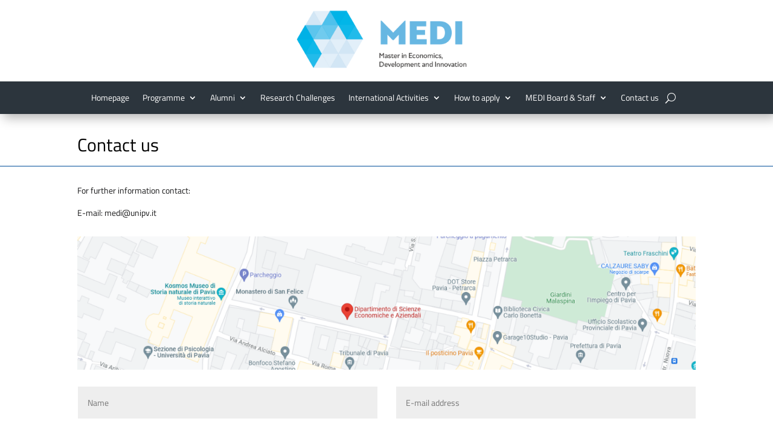

--- FILE ---
content_type: text/css
request_url: https://medi.unipv.eu/wp-content/themes/divi-child/style.css?ver=4.14.5
body_size: 208
content:
/*!
Theme Name: Divi Child
Theme URI: http://www.elegantthemes.com/gallery/divi/
Version: 1.0.0
Description: Divi Child Theme
Author: Elegant Themes
Author URI: http://www.elegantthemes.com
Template: Divi
*/


--- FILE ---
content_type: image/svg+xml
request_url: https://medi.unipv.eu/wp-content/uploads/2022/01/logo_medi.svg
body_size: 39417
content:
<?xml version="1.0" encoding="UTF-8" standalone="no"?>
<!-- Generator: Adobe Illustrator 24.0.2, SVG Export Plug-In . SVG Version: 6.00 Build 0)  -->

<svg
   version="1.1"
   id="Livello_1"
   x="0px"
   y="0px"
   viewBox="0 0 608.99997 238.5"
   xml:space="preserve"
   sodipodi:docname="logo_medi.svg"
   width="609"
   height="238.5"
   inkscape:version="1.1.1 (3bf5ae0d25, 2021-09-20)"
   xmlns:inkscape="http://www.inkscape.org/namespaces/inkscape"
   xmlns:sodipodi="http://sodipodi.sourceforge.net/DTD/sodipodi-0.dtd"
   xmlns:xlink="http://www.w3.org/1999/xlink"
   xmlns="http://www.w3.org/2000/svg"
   xmlns:svg="http://www.w3.org/2000/svg"><defs
   id="defs7" /><sodipodi:namedview
   id="namedview5"
   pagecolor="#ffffff"
   bordercolor="#111111"
   borderopacity="1"
   inkscape:pageshadow="0"
   inkscape:pageopacity="0"
   inkscape:pagecheckerboard="1"
   showgrid="false"
   inkscape:zoom="0.97875018"
   inkscape:cx="304.98079"
   inkscape:cy="120.05106"
   inkscape:window-width="1920"
   inkscape:window-height="1009"
   inkscape:window-x="-8"
   inkscape:window-y="-8"
   inkscape:window-maximized="1"
   inkscape:current-layer="Livello_1" />
<image
   style="overflow:visible"
   width="609"
   height="238.5"
   xlink:href="[data-uri] /2lUWHRYTUw6Y29tLmFkb2JlLnhtcAAAAAAAPD94cGFja2V0IGJlZ2luPSLvu78iIGlkPSJXNU0w TXBDZWhpSHpyZVN6TlRjemtjOWQiPz4gPHg6eG1wbWV0YSB4bWxuczp4PSJhZG9iZTpuczptZXRh LyIgeDp4bXB0az0iQWRvYmUgWE1QIENvcmUgNi4wLWMwMDIgNzkuMTY0NDYwLCAyMDIwLzA1LzEy LTE2OjA0OjE3ICAgICAgICAiPiA8cmRmOlJERiB4bWxuczpyZGY9Imh0dHA6Ly93d3cudzMub3Jn LzE5OTkvMDIvMjItcmRmLXN5bnRheC1ucyMiPiA8cmRmOkRlc2NyaXB0aW9uIHJkZjphYm91dD0i IiB4bWxuczp4bXA9Imh0dHA6Ly9ucy5hZG9iZS5jb20veGFwLzEuMC8iIHhtbG5zOmRjPSJodHRw Oi8vcHVybC5vcmcvZGMvZWxlbWVudHMvMS4xLyIgeG1sbnM6cGhvdG9zaG9wPSJodHRwOi8vbnMu YWRvYmUuY29tL3Bob3Rvc2hvcC8xLjAvIiB4bWxuczp4bXBNTT0iaHR0cDovL25zLmFkb2JlLmNv bS94YXAvMS4wL21tLyIgeG1sbnM6c3RFdnQ9Imh0dHA6Ly9ucy5hZG9iZS5jb20veGFwLzEuMC9z VHlwZS9SZXNvdXJjZUV2ZW50IyIgeG1sbnM6c3RSZWY9Imh0dHA6Ly9ucy5hZG9iZS5jb20veGFw LzEuMC9zVHlwZS9SZXNvdXJjZVJlZiMiIHhtcDpDcmVhdG9yVG9vbD0iQWRvYmUgUGhvdG9zaG9w IDIxLjIgKFdpbmRvd3MpIiB4bXA6Q3JlYXRlRGF0ZT0iMjAyMi0wMS0xMVQxMDozNDoxNCswMTow MCIgeG1wOk1vZGlmeURhdGU9IjIwMjItMDEtMTFUMTE6MjQ6NDUrMDE6MDAiIHhtcDpNZXRhZGF0 YURhdGU9IjIwMjItMDEtMTFUMTE6MjQ6NDUrMDE6MDAiIGRjOmZvcm1hdD0iaW1hZ2UvcG5nIiBw aG90b3Nob3A6Q29sb3JNb2RlPSIzIiBwaG90b3Nob3A6SUNDUHJvZmlsZT0ic1JHQiBJRUM2MTk2 Ni0yLjEiIHhtcE1NOkluc3RhbmNlSUQ9InhtcC5paWQ6NTYxYjEzZDUtYTQ1OS03MTRmLTkxNjkt ZDc4OTNlOWE2YTZhIiB4bXBNTTpEb2N1bWVudElEPSJhZG9iZTpkb2NpZDpwaG90b3Nob3A6MDVm OWNjOTUtOTc4YS1kOTRhLWEyOTAtMWIzYWYxZTJjYzdjIiB4bXBNTTpPcmlnaW5hbERvY3VtZW50 SUQ9InhtcC5kaWQ6YzM3YWY2YTItYjE5Ny1kNDRhLTliYzktNWUxNjBmMjE5ZTZhIj4gPHBob3Rv c2hvcDpUZXh0TGF5ZXJzPiA8cmRmOkJhZz4gPHJkZjpsaSBwaG90b3Nob3A6TGF5ZXJOYW1lPSJN YXN0ZXIgaW4gRWNvbm9taWNzLCBEZXZlbG9wbWVudCBhbmQgSW5ub3ZhdGlvbiIgcGhvdG9zaG9w OkxheWVyVGV4dD0iTWFzdGVyIGluIEVjb25vbWljcywgRGV2ZWxvcG1lbnQgYW5kIElubm92YXRp b24iLz4gPHJkZjpsaSBwaG90b3Nob3A6TGF5ZXJOYW1lPSJNRURJIiBwaG90b3Nob3A6TGF5ZXJU ZXh0PSJNRURJIi8+IDwvcmRmOkJhZz4gPC9waG90b3Nob3A6VGV4dExheWVycz4gPHhtcE1NOkhp c3Rvcnk+IDxyZGY6U2VxPiA8cmRmOmxpIHN0RXZ0OmFjdGlvbj0iY3JlYXRlZCIgc3RFdnQ6aW5z dGFuY2VJRD0ieG1wLmlpZDpjMzdhZjZhMi1iMTk3LWQ0NGEtOWJjOS01ZTE2MGYyMTllNmEiIHN0 RXZ0OndoZW49IjIwMjItMDEtMTFUMTA6MzQ6MTQrMDE6MDAiIHN0RXZ0OnNvZnR3YXJlQWdlbnQ9 IkFkb2JlIFBob3Rvc2hvcCAyMS4yIChXaW5kb3dzKSIvPiA8cmRmOmxpIHN0RXZ0OmFjdGlvbj0i Y29udmVydGVkIiBzdEV2dDpwYXJhbWV0ZXJzPSJmcm9tIGltYWdlL3BuZyB0byBhcHBsaWNhdGlv bi92bmQuYWRvYmUucGhvdG9zaG9wIi8+IDxyZGY6bGkgc3RFdnQ6YWN0aW9uPSJzYXZlZCIgc3RF dnQ6aW5zdGFuY2VJRD0ieG1wLmlpZDo0YWVmNWI3Yy1iMzFjLTJjNDItOTMwNy04ODdlMWE4YmI5 YWQiIHN0RXZ0OndoZW49IjIwMjItMDEtMTFUMTE6MjQ6MzQrMDE6MDAiIHN0RXZ0OnNvZnR3YXJl QWdlbnQ9IkFkb2JlIFBob3Rvc2hvcCAyMS4yIChXaW5kb3dzKSIgc3RFdnQ6Y2hhbmdlZD0iLyIv PiA8cmRmOmxpIHN0RXZ0OmFjdGlvbj0ic2F2ZWQiIHN0RXZ0Omluc3RhbmNlSUQ9InhtcC5paWQ6 YTBkMzJlMWItOWVmYi0wMDRjLWJiNTEtOGZkZjFkOTYwM2M5IiBzdEV2dDp3aGVuPSIyMDIyLTAx LTExVDExOjI0OjQ1KzAxOjAwIiBzdEV2dDpzb2Z0d2FyZUFnZW50PSJBZG9iZSBQaG90b3Nob3Ag MjEuMiAoV2luZG93cykiIHN0RXZ0OmNoYW5nZWQ9Ii8iLz4gPHJkZjpsaSBzdEV2dDphY3Rpb249 ImNvbnZlcnRlZCIgc3RFdnQ6cGFyYW1ldGVycz0iZnJvbSBhcHBsaWNhdGlvbi92bmQuYWRvYmUu cGhvdG9zaG9wIHRvIGltYWdlL3BuZyIvPiA8cmRmOmxpIHN0RXZ0OmFjdGlvbj0iZGVyaXZlZCIg c3RFdnQ6cGFyYW1ldGVycz0iY29udmVydGVkIGZyb20gYXBwbGljYXRpb24vdm5kLmFkb2JlLnBo b3Rvc2hvcCB0byBpbWFnZS9wbmciLz4gPHJkZjpsaSBzdEV2dDphY3Rpb249InNhdmVkIiBzdEV2 dDppbnN0YW5jZUlEPSJ4bXAuaWlkOjU2MWIxM2Q1LWE0NTktNzE0Zi05MTY5LWQ3ODkzZTlhNmE2 YSIgc3RFdnQ6d2hlbj0iMjAyMi0wMS0xMVQxMToyNDo0NSswMTowMCIgc3RFdnQ6c29mdHdhcmVB Z2VudD0iQWRvYmUgUGhvdG9zaG9wIDIxLjIgKFdpbmRvd3MpIiBzdEV2dDpjaGFuZ2VkPSIvIi8+ IDwvcmRmOlNlcT4gPC94bXBNTTpIaXN0b3J5PiA8eG1wTU06RGVyaXZlZEZyb20gc3RSZWY6aW5z dGFuY2VJRD0ieG1wLmlpZDphMGQzMmUxYi05ZWZiLTAwNGMtYmI1MS04ZmRmMWQ5NjAzYzkiIHN0 UmVmOmRvY3VtZW50SUQ9InhtcC5kaWQ6YzM3YWY2YTItYjE5Ny1kNDRhLTliYzktNWUxNjBmMjE5 ZTZhIiBzdFJlZjpvcmlnaW5hbERvY3VtZW50SUQ9InhtcC5kaWQ6YzM3YWY2YTItYjE5Ny1kNDRh LTliYzktNWUxNjBmMjE5ZTZhIi8+IDwvcmRmOkRlc2NyaXB0aW9uPiA8L3JkZjpSREY+IDwveDp4 bXBtZXRhPiA8P3hwYWNrZXQgZW5kPSJyIj8+ybUUagAAYs1JREFUeJzt3Xt4I2d9N/zvzEjyaW1r N5tssrtoTRKyCQTWQBIumjes7TgEt7QxDwHSNiGmL6CkkAenhMPTAuu0lNA2JeYCGpw+7xMnhJLS 9MGBFDXEsb0cCg0nL+RITl5lN4fd7EY+W6eZ948ZrceypJFkae45fD/XlStjWZr7p5HkvX+67/t3 S5qmgYiIiIiIyIlk0QEQEREREREVw4SFiIiIiIgciwkLERERERE5FhMWIiIiIiJyLCYsRERERETk WExYiIiIiIjIsZiwEBERERGRYzFhISIiIiIix2LCQkREREREjsWEhYiIiIiIHIsJCxERERERORYT FiIiIiIiciwmLERERERE5FhMWIiIiIiIyLGYsBARERERkWMxYSEiIiIiIsdiwkJERERERI7FhIWI iIiIiByLCQsRERERETkWExYiIiIiInIsJixERERERORYTFiIiIiIiMixmLAQEREREZFjMWEhIiIi IiLHYsJCRERERESOxYSFiIiIiIgciwkLERERERE5FhMWIiIiIiJyLCYsRERERETkWExYiIiIiIjI sZiwEBERERGRYwVEB0BUyrNzmS3LWa1ZdBxOsykozUY2BeZFx0FERERUb5KmaaJjIADPJVKt88ls e2uDMis6Fie58tezv/jhXOYsKJLoUJxD1RBuUPDKpafwohAREZHncYTFIRLLma3JjPpMc1CGIrMf CgA/ObKCsCKhpVHBYloVHY6jzKoavv3M4rvfe3rLv4uOhYiIiKieuIbFAZ48urINABoCMuaSWdHh OMJcSsX3j6YBSDg3JAMcCNSlNeRGm254evEewdEQERER1R0TFgdYyajNAJ4BgHRWQzrD0YQfHU1i 1sjdtikS2kJ8qwIAAhIkYwTuUEbDlx6e+5TgiIiIiIjqir1AwR59aXmn+eeQIiGx4u9RlkOLGdx3 LL3mtgsaOcqC7OroSs4Nzy1/8fFX0qcJioiIiIio7piwCHRkPq1kVS0IY3QlR5aBpZR/k5aJl5JQ sLZj3ixJOLXBx0mLBkCWIBVY3vSVJxf+zvZ4iIiIiGzChEWglxbSEeQlKwCgSBIWUv6cFvbwKyk8 tFA4WbugUQECPi1IIAFSked+67HUVT98YeV8myMiIiIisgUTFkGePZbcUur3AVlCYjljVziOkMxq uO/FJIDiSclrQzKQ8dkwS1YD1NLP+cqH5x6yKRoiIiIiWzFhEWQhlW1HgdGVHFkCUlkNWYuOqpf8 4lgSh9Kl73NmUEZLk2JPQE6hSJCCpT+qhzJ6mWObIiIiIiKyDRMWAR4/slzWIumQImHWJwvw51Iq 7nohVdZ939ooA36ZMZfV9Oy1DFc8scAyx0REROQ5TFgESGe1RpQYXTHLqBqSPihzfP8LK1AKrSgv oFmS0OaHBfglFtoX87lfJ/6hbvEQERERCcCExWb5ZYythBQJ8x7fTPLQYgb7Zytbr9Plh2lhqlZ0 oX0xn38xeQPLHBMREZGXMGGx0Qtz6cZCZYytSBKw6OEyx999vvRC+2Je06R4d2qYun7PlXJ96MDs j2ocDREREZEwTFhs9PJi+jRUmKwAepnjxZTqyQX4D7+SwqPL1SVj54RkwKsDLbIEqcqE5SfL2TO+ H1/qrXFEREREREIwYbGJVRljK16cGpbMavjm4epGV3Le0hzwXpnjtLbh9TnXPLHwQG2CISIiIhKL CYtNrMoYlyOjakh7aAH+j48kMb/Bp7NNkRD22nqWoFTx2pV8hzIa/vcT8x+qUUREREREwjBhsUG5 ZYytBGQJ8ylvJCxzKRX3HCmvjLGV87xU5riCMsZWPvzM0m01ORERERGRQExY6uzIfFqppIyxFVXT sOSBBfhjh5bLLmNspVmS0OKFMsdG/DW6LACAjzz0yp21OxsRERGR/Ziw1NnLS5mqFtoXE5AlLKXd PZxwaDGDhxZqm3Rd7IVpYaoGKVTbj+Stx1JX/fJo8uyanpSIiIjIRkxY6uhwItVslDGuKVly9wL8 u+LL2MhC+2I63FzmWNXqcUkAAIOPzN9XnzMTERER1R8Tljo6vpzZhhqOruTIErCUyrqyzPFPjqzg ULo+cb8hJAMbXKwukhSsz8fxJ8vZM779zOK763JyIiIiojpjwlInGy1jbKUhILtulCWZ1XDfkTTq NpQA4C1NivvKHKer3ySyXDc8vXhPXRsgIiIiqhMmLHVSizLGVlJZd5U5Hn9xZcNljK1sUyS0uW09 S0CCVKPKYMUcymj40sNzn6prI0RERER1wISlDmpVxthKSJEw65JRlqPLWdz3ctqWti5olPXywG6Q qf/oSs4Nzy1/Mb6QabWlMSIiIqIaYcJSY7UuY2xFMtazOF3shZWalTG20ixJOLVJcX6ZYw2AItW0 jLGVv3t0/mv2tUZERES0cUxYaqzWZYytKJKERYdvJvn0XLrmZYytXNCouGIB/kZ3tK/UrcdSV/3w hZXzbW2UiIiIaAOYsNTQwePJ9nqUMbaiyBISyxm7my1LMqvh3w6voJ4L7YvpCDp4apiqAZqY2P7q iYVvCWmYiIiIqApMWGpoLpndAhtHV3JkSV+A78Qyx784lsQhe5aurPOGkIyWRucuwK9XGWMrLHNM REREbsKEpUaePLqyTWT7IUXCnMMW4M+lVHz/qKBsxXBuSHbeWhYVti20L4ZljomIiMgtmLDUyEpG bYaA0RWztMPKHP/oaBKzgnOobYqEtpDD3uYS6l7G2ArLHBMREZFbOKwn506PvrS8U3QMgD7Kklhx xijLocUM7jsmdnQl54JGB42yZO0rY2zlhueWv/j4K2lbSnATERERVYsJywa9MJduNBbaCx1dyZFl Z5Q5nngpCUXAQvtCmiUJr2lS9KlYImkAZHvLGFsZemTuTtExEBEREZXChGWDXl5M21rG2IoiSVgQ XOb44VdStpcxtnJOSAaCgjMFyf4yxla+PZ/pZZljIiIicjImLBvw7LHkFtExFBIQWOY4mdXwzcNJ iChjbOW1IVnfWV6EtOacaWl5rnx47iHRMRAREREVw4RlAxZS2XY4aHQlR2SZ418cS2Je9NSrIs4M ymhpElTmOCg5bnQl51BGA8scExERkVMxYanS40eWHb1YOaRImLV5Af5cSsVdL6RsbbNSb22U7V/L ktX0LNLBrnhigWWOiYiIyJGYsFQpndUa4cDRFbOMqiFpY5nj+19YgeKkFeUFNEsS2hpsrBrmwIX2 xXzkoVe4AJ+IiIgchwlLFZxSxthKSJEwb9NmkocWM9g/K2bdTKW67JwWpmqOnQqW79ZjqatY5piI iIichglLhQ4nUs1OKmNsRZbsSVq++7wzF9oX02FHmWPVOXuulOtDB2Z/JDoGIiIiIjMmLBU6vpzZ BpckK4C+dGI5rdZ1Af4vXk7i0WVnlTG28oaQDNgw0CK5LGH5yXL2jO/Hl3pFx0FERESUw4SlAk4t Y2ylnlPDklkN//5iCm4aXcl5S3OgfmWO0+4bXcm55omFB0THQERERJQTEB2Amzi1jHE5MqqGdEZF MFDbHPXHR5xbxtjKNkVCuElBIl2HJxCUIDm8MlgxhzIa/vcT8x/64O7WfxYdC9XeNf/53GsBvN10 0/dG+iJPi4qHgGgsfjmA3NrIp0f6It8TGQ8RWdM0h26u5lEcYSmT08sYWwnIEuZTte2Yz6VU3HPE 2WWMrZxXjzLHLihjbOXDzyzdFl/ItIqOg+riAgC3mP7bH43FO4RG5GPRWHwQwL9h9fX4f4UGRETk QBxhKcOR+bTihjLGVlRNw1Iqi+ZQbRZvjB1adnwZYyvNkoSWBhmLKbU2s9qML1xcflkAAH/36PzX vnbB5veLjoPqbgeA8Wgs3jXSFzkkOhg/icbi10JPUupx7i0AIvU4t4tlR/oiv93ICVxyXdMA5gDM jvRF5kQHI0I0Fn896rxS9Zr/fC7/pme//o5XzdazTT9jwlKGl5cyp8HlyQqgj7IsptSaJCxPz6Xx 0EIWbly7ku/iJgXfzWhALYZ3VQ1SyBsDl7ceS131Z0eTX3jzyQ2Pi46F6u4M6EnLRSN9kaOig/GD aCw+AOCf6tjEHwG4vY7nd6NZAOENnsNV1zUaiwPAEQAvGP8dBPAkgKcA/BbAsyN9ES/ObfoRgHab 23wXgDGb2/QNJiwWTGWMPUGR9QX4rQ0bS1r+7fAKvJCs5HQ0yJhZym5skqSqeemSAAAGH5m/70dd DWeKjoNssRvAhDHSckx0MF4WjcX/FMD/JzoO8o1TjP/2FPjdXDQW/zWAnwLYD+AnI32ReTuDIyqH N74KriO3lTG2IkvAUiq7oTLHPzmygkNpb30h84aQDNRgg0cp6K2P1E+Ws2d8+5nFd4uOg2xzLoDv R2Nxu7+Z9I1oLP4uAHeC//6SM7QB2Avg0wBiAI5HY/HJaCx+fTQWf7XY0IhW8Q9mCW4tY2ylISBX XeY4mdVw35E0PDeUAOAtTUr1ZY5dXMbYyg1PL94jOgay1QXQk5Zm0YF4TTQW/yMA/wr+20vOFQDQ BeBLAJ6JxuI/icbi10Rj8TaxYZHf8Y9mCW4uY2wlldXLHFdq/MUV15YxtrJNkdDWVOVUuYB7yxhb OZTR8KWH5z4lOg6y1e8BuI9JS+1EY/GLAdwDwDNTjMkXfg/ArQAOR2PxW6Ox+NmiAyJ/YsJShNvL GFsJKRJmKxxlObqcxX0vp+sUkTNc0CifqPRVtox3R1dybnhu+YuPv5L29GeC1ukG8K/RWDwkOhC3 i8biPQC+ByYr5F6bAFwD4NFoLH5PNBZ/o+iAyF+YsBTglTLGViRjPUu5Yi+suL6MsZVmScKpDRUk LRoARfJEGWMrX3ly4e9Ex0C2eyf0pKWu5UG9LBqLvwV6stIkOhaiGpAAvBvAr6Kx+LejsfhrRAdE /sCEpYCXFtIReDxZAQBFkrBQ5maSD7+SMsoYe98FjUpFC/ClGizWd4Nbj6Wu+uELK+eLjoNs1w/g TiYtlTOSlR8A4NQ68qL3AHgkGot/MRqLt4gOhryNCUueg8eTvqqOE5AlJJYzJe+TzGq478UkvLjQ vpiOoKzvWF9KtkZ7t7jIXz2x8C3RMZAQfwLg1mgs7p8/AhtkbFwXg16FicirggA+BeDxaCz+dtHB kHcxYckzl8xugQ9GV3JkSV+AX6rM8S+OJXHI20tX1nlDSEZLo8UXyorkuTLGVljm2Nc+BOCrooNw AyNZmQCwWXQsRDbZCeD+aCx+WzQW5/RHqjl/9bYsPHl0ZZvoGEQIKRLmiizAn0up+P5Rn2UrhnND JdayqPDTgNMaLHPsa38ejcW/KDoIJ4vG4mcCuB/AVtGxEAnwIQAPsZoY1RoTFpOVjNoMH42umKWL lDn+0dEkZv2xdGWdbYqEtmJJiwTPljG2ciij4XO/TvyD6DhImE8xaSnMSFamALCiHvnZudCTlneI DoS8gwmL4dGXlneKjkGkkCIhsbI2Mzm0mMF9x/w5upLTVWhflqz3yxhb+fyLyRtY5tjXPhWNxT8t OggnicbiO6GPrOwQHQuRA7QC+I9oLP5h0YGQNzBhAfDCXLoxq2pB+HR0JUeWgUVTmePvPp+E4td5 TyavaVL0KWAAoGq+KWNsZeiRuTtFx0BC3cSkRWckK1MAThccCpGTyABG+HeCaoEJC4CXF9OnwefJ CqCXOV40yhw//EoKjy77dC5YnnNCMhA0MhRZguTz0ZWcb89nelnm2Pduisbi14sOQqRoLH4y9Gpg Z4iOhcih+OUGbZjvE5ZnjyW3iI7BSQKyhCOLaXzzsL/KGFt5bUgGVtTyN5T0iSsfnntIdAwk3Jei sfi1ooMQIRqLb4VeDexc0bEQOdxN0Vj8GtFBkHsFRAcg0i+OJM8e/t3Cl3a3KH2iY3GSyUQa7QEZ jb5PZ1ed2yDjqRYF7RxdWWNWBT7xi8St/3Be2JcdVjrhn6KxOEb6IreKDsQu0Vi8HcB/gMkKUbm+ Fo3Fnxvpi/yH6EDIfXydsLznN3OPzSxncaVPqz0VspDVcHJQxooKtAV5XXJkDZh43Sb88ROLmF1f TM235lUN/zeR/tA/AExY6GvRWHxupC/yTdGB1Fs0Fm+FvoP9BaJjIXIRGcC3orH4W0f6Io+IDobc xbffoX/jyYWrZpYygKrh/oXSO737yfGshu2NMtoCEg6nOP8J0Nfbv6VdQVtQwie2hcCVPbq5jHZi htxf/SoxLDIWcgQJwJ3RWPxPRQdST9FYvBnAvWCyQlSNVgD3RGPxTaIDIXfxbcLy/qcW9QpHEnB0 OYuVEju9+0U8peJMYx7Y1pCEBg6wAABaJOD8zUEAQNfJIewO8MIAgCIDpwdlAFDuPp7+6O8SaV9u vEpryNCTlveIDqQeorF4A4D7AHSLjoXIxc4G8BXRQZC7+DJh+fyB2b9B2jSvRwLGF/m9eYssoc3U Gd/eIPt+lCWtAn1bg2tu+0ykASnN39dlLqPi5LXreZTPPTx3l6h4yFFkAN+MxuJ/JDqQWorG4iEA /wYmK0S1MBCNxf9AdBDkHr5bw3JwPtP+2YNLn8m/PbGUwUyDjI6QL3M4PJ5UcX7z2k0SQzIQBJBS 9WM/2tUgYWfedTlzUwD9LQq+v+TPxSwrmgbIEprz1n79fEXtHj+8fFHvjqYfCQqNnCMIfdrH5SN9 ke+KDmajorG4Aj1Z+UPRsThcEsDPRAdRwoLoAKo0C2C6jPvJANoANAHYBqC9jjHVwm3RWPyckb7I nOhAyPl8l7D85W/mvlXwF4qEHy9nfZmwpFQNOwMSGgps6n56s4xHF7OINPjvuixnNVy6o6Hg7/58 VyP+7ZFFtPiwYEMqC5xe+P2g3Pjk4u29O5rOtDsmcqQggH+LxuJ9I32RCdHBVMtIVu4E4KkRozp5 caQv0iU6CA+arua6RmPxMPT9gS4A8FYAb4eeyDjFdgCfA3CD6EDI+XzVC33oSPJ1/3IsWbyEcVLF oyv+mxp2PKuho6n4W2FrQMZ8xn9ToC5sD6C1yHqVcFDGZ08OFvydl82pGhoLJLY5z2e0jlsfm7/O vojI4UIA7ovG4j2iA6lGNBaXAPwfAH8iOhaiSo30RRIjfZFfjvRFbh3pi7wfwA4AvdAT8LTY6E74 WDQW55dcZMlXCcv7fjP3cMk7yMCvfLaW5VhGwxaLvUVOaZBwJOuvhEXWgAs2lx6A7Du1Ac0+G2CR AGwPlPyzodx8eOWWQwvZZptCIudrgp60dIkOpBJGsvJPAN4vOhaiWhjpi2RH+iIPjvRFrgZwJoCv Q/x2yAEAfyM4BnIB3yQsJ8oYW1E1jPuozHEQwPYydoh8tY8W4KsALgwrCFlM92pSJHxhR4NvyhzP pVWUuTWPcuvv5r9Q53DIXZoA3BuNxd8iOpAKfAkAd+YmTxrpi8RH+iLXAvg9AI8LDud90Vj8HMEx kMP5ImE5uqwqJ8oYW5GAF1eyOOaDKVDHMhq2hsrrgbYF/FPmeKsi4Y3h8qZ7nbcliLf5ZH2PokjY WXp05YS7j6c/euBY6ow6h0Tu0gbgB25IWqKx+BcBDIqOg6jeRvoiP4O+xuV7AsOQAHxcYPvkAr7o aY38bn5oTRnjMvx02R/fm7dVsKeIH8ocp1Wga0tltSg+tCPk+TLHBcoYW1Fuemz+6/WKh1wrl7S8 SXQgxURj8c8A+JToOIjsMtIXmQfQD32KmChXRWPxUwS2Tw7n+YTlkePpSKEyxlYSS1n81sML8OMp FR0VjgzkCqilPFzNd3fT+jLGVs7cFMBVbd4tuLdiJGP5ZYyt/HxF7b53Zumd9YiJXK0NwP3RWPz1 ogPJF43FPw3OpycfGumLqAD+HMC3BYUQAnC1oLbJBTyfsFz329n7q3qgAhxIerNnnlL1hfaFyhhb 2d0s48UKR6vcYjmrYe/WUFWPvWpnAzZ5dMqcXsa4ijcLoNw8szRc43DIG7YCmHBS0hKNxf8cwE2i 4yASZaQvogH4MwCPCgrhg4LaJRfwdMLy4OHliyZn02dXfYKUiv9a8t4oy7yKkmWMrYQVyZNljns2 Fy9jbCUclDF4ivfKHM+p2ob+SrDMMZWQS1qElzSNxuLXAPia6DiIRBvpiywCeC+AlIDmz4rG4m8W 0C65gKcTlt7fzP1wQyeQgGcWMlhRvdM5j6dUnFRlpzxne6OMYx4rc9wkAXvaNzata+/WEM7c4LV1 HBU4PbihPxPKzYdXbvldIu2kzcrIObYCmBKZtERj8T8FkxWiE0b6Io8AuFlQ8+8R1C45nGcTlm88 uXBVpQvtC5KBH3tolCUsS2VXBisl4qEF+CqAizYHLMsYW2lSJHz01JBnyhzPpVWEa5OAKXc8s/i/ anEi8qQdEJS0RGPx90HfRM+z/xYSVelvARwW0C7XPVJBnvwjfXRZVd7/2Hx5ZYzL8OJixhNljuMp FTtqVIK3LSDBKxOgOkISzm6tzaL587YE0d9S1XoP51Eky01Fy3X38fRHf/pSsrMmJyMv2gFgPBqL 77SrwWgs/kcAvgGP/jtItBEjfZElALcIaPp10Vg8IqBdcjhP/qH+24dnb6vpCRUJsUV3byaZUjW0 yNUttC9mZ6OM3624ewF+SgXO2+BUsHzv3hZ0/TTCubSKU2uUrBiULz+58A+1PCF5zi7oIy11T1qi sfilAO4BPPO9C1E9jACYE9Du2wW0SQ7nuYTlkePpyJdfWPmzmp84qbq6zPGLGQ27m2v7codk4GRF cnWZ4ze2yBWXMbZy5qYA/udJ7u0HrWgaoEgVlzG2wjLHVIYzoCctp9WrgWgs3gPgO2CyQlTSSF9k AcC/Cmj6IgFtksN5bvOId/4qcbAuJ5aBA8tZvL7RfdN9FrIadmxs4XRRr2qS8cSSih01WBdjtwCA C7bUp8/ynu0N+NfZDGZdmMylVOD0UF3eL8pfPLU4dllHs+f+7lBNnQF9c8mekb7I0VqeOBqLvwXA dwE01fK8dEJjNBbvEh2EITHSF5kWHYQHfAvAh2xu8/+xuT1yAU91HMZmlt45s1THqVsZDfcvZHDp JnddtpezGs7bQBljK60y8Epaw+age5IWFcD5bUrVZYytNCkSrjs5iBtfSsNNKe6cqgF1fhn//rdz n/nk69s+X99WyOXOhV7yeO9IX+R4LU4YjcXfCOAHAFpqcT4qaBuASdFBGPYD6BIdhAfsB/AKgM02 tnl6NBZvH+mLzNrYJjmcp6aEveux+e/VtQEJOLqcddX6hHhKxVmN9X2ZtzfKrquM1SIB52+u74yQ d2xrwG63lTneeBljK8rIS8khljmmMpwLIBaNxds3eiJjg8ofAGjbcFREPjLSF1EBbGyLiOq8SUCb 5GCeSVi++uj8x2pSxtiKBEy6qMxxqyyhzYZO85aghFfS7kjk0ipwiU1rTD65swEpzR3XZS6r1aqM sRVl+ImFf7SjIXK9C6BPD9tU7QmMcsn3Q9/zhYgqt19Am+cIaJMczBMJy9FlVbnuqYVhu9o75pIy x/GUikiNyhhbaQtIcEm+gjMaJXTYVHr4tW0BvNstUwgl1KyMsZX75zNXjB9e5sJKKscFAL4bjcWb K31gNBZ/FYApAHVbxE/kA78U0OZrBLRJDuaJhGXwV4n6TgXLp0iIzadtbbJSKVVDo4SaljG2srNR Rjzp7FXmy1kNF9ZpoX0xV20PYdHh0wjnMlqtyxhbUW58cvF2OxskV+sGcF80Fm8s9wFGeeRJ6Hu8 EFH1HhbQ5hkC2iQHc33C8tCR5Ov+5Viyz/aG05qjyxwfz2p4rc0bGIZkYGtAxryDR5/O26TgZJtG nXK2Nyn47MnOraC6ommAjJqXMbbyfEbruOuphT+1tVFys24A347G4iGrO0Zj8ZMB/CfY6SHaMKPw xcs2N8tRUVrD9QnL+34zJyLz18scLzozYVnIarZN7cl3SoOEZYcOssgacNFWMYlD36kNaHfopy2t 1X2hfTHKvpnlO0Q0TK71hwDuicbiRedZGov0xwG8zraoiLzveZvbq/sGsuQuDu1ClecbTy5cVdcy xlZUDeMLAtsv4nhWw/Y6VwYrpS0g4XDKWaMsKoALwwpCNo8i5DQpEj6xLeS4ampzaRWiq1H/1a8S w2IjIJf5QwB3RGPxdUPIRrLyAwBvsD0qIm97web2wja3Rw7n6oTl/U8t3ik0AAl40WFljuMpFWcK TFYAYGtIQoPDqvm2SMAbw2KnZXWdHHJcmWNFkbAzIPT9otx9PP1RljmmCv0JgDujsfiJD5SxKP87 0BfpE1Ft1XQT1zI0RmPxBpvbJAdzbcLy+QOzf2NLGWMrEjDuoKlhLTaVMbayvUF2zChLWgX6BE0F y/eZiHPKHM9lVJwsaOpgHuVzD8/dJToIcp0/AfBP0VhcMta1fAf6Ohciqj0RlYaaBLRJDuXKhOXg fKb9sweXPiM6jpzEUgYzKfHJ0+NJFR02LygvJiQDQQAOuCzY1SBhZ7Mz9ps/c1MAf+iAWPSF9pLt C+2L+fmK2n3vzNI7RcdBrnMNgFsB3APg7YJjIfKyOQFtumRPALKDM3q3FfrL38x9S3QMaygSfrws dpQlpWrYGZBsLWNs5fRmGS8KHgVbzmq49BTLokK2uq6jUXiZ41RW2EL7YpSbZ5aGRQdBrhSFvq6F iLyl6g1jyXsc1WMpx4OHly8SUsbYSlLFfy2JS1rmVaCjyXkvZ1iRhJY5vrA9gFYHTJEzCwdl3HSa uCRqTtXQ6KDENuf5jNZx62Pz14mOg4iI1hHxr8aigDbJoZzXw7XwwccWfig6hoJk4BlBC/CPZTS0 OvSV3N4o40hWTMKiacAFm505orx3awjNovIoFdgudqF9McrNh1duObSQrXhHcyIiqqtWAW06e4du spUjey3FCC9jbEXT8GMBoyxBQGgZYyuvFrAAXwVw6UkBYWWMrTQpEr6wo8H2MsdzaRVhh4045VFu /d38F0QHQUREa4ioXLMioE1yKOf2cvMcXVYV4WWMy/DiShbHbJwCdSyjYWvI0R1QtAXsL3O8VZFw dqszR1dyztsSxNtsLpKgKJKwTUXLdffx9EcPHEtxh3IiIufYYnN7yZG+CBMWOsE1CcvfPjx7myPK GJfhpzYvwHdCGWMrdpY5TqtA1xZnJys5H9oRsm0aoYPKGFtRbnps/uuigyAiohN22Nxewub2yOFc kbA8cjwd+fILK38mOo5yJZay+O1K/ZOWeMo5ZYythIww7ShzvLvJOWWMrZy5KYD/eVL9R9pXjL1f nFLG2ArLHBMROYrdCcvzNrdHDueK3u51v529X3QMFVGAA3UeZVnIatgRlB1VxtjK7mYZR+s8XS4A fUG7m/zRqSFsqnMekcoCp7vpzcIyx0REjhCNxVtg/5Swwza3Rw7n+ITlwcPLF03Ops8WHUfFMlpd yxwnNWCb3QtDaqBVRl3LHJ/fpjiujLGVcFDG4Cn1G2WZUzUXfNLXY5ljIiJH6BTQ5jMC2iQHc/xE /97fzDmzjLEVCXhmIYM3NcporPE0nHhKRSTkwh4o9GpmDy9m65JUNEnAnnbHv6UL2rs1hLuPZfBU PZI5FTjdJVMH8yg3H1655eLTGr99Vjj4kuhgqGrPAfhvAJeLDqQKP4JeqegS0YG4RBrAo6KDMDwl OgAPeZOANvn60RqO7t1948mFq9yy0L4gGfjxUha9m2p7mcOy5PjKYKVEjAX4O2r4HFQAF212bhlj K02KhI+eGsJ1h5I13Z1rLq0i7Kwd7SulDD+x8I//9JbNV4oOhKp2HMAVAL4J4H2CY6nELwH8IYAb wYSlXM+P9EU6RQdBNXeegDYfE9AmOZhjezJHl1Xl/Y/NO76MsZUXFzM1LXMcT6nY4c5vy09oC0g1 L+jeEXJ+GWMr520Jor+lxutMXFDG2Mr985krfvpSslN0HFS9kb5IFsD7AXxPdCxlehxA30hfZFZ0 IEQiRWNxGcClApqeFtAmOZhje76Dv0q45R+20hQJscXabHaZUjW0yJKrFtoXs7NRxvRybUbPUipw nkunguW7ansIizUqczyXVnGqy5MVg/LJx+bvER0EbcxIXyQFfVpYTHQsFuIALhnpixwVHQiRA5wP YJvNbT430hd52eY2yeEcmbA8cjwd+ZdjyT7RcdRMUq1JmeMXMxp2NzvyJatYSAZ2BaSalDl+Y4vs mjLGVrY3Kbi+BmWOVzQNUCTXlDG28nxG62CZY/czJS2TomMp4iiAi0f6IodEB0LkECLWnv2XgDbJ 4RzZ+33nrxIHRcdQUzJwYHFjCctCVsOpLqt+ZeVVTTISG5wuJ2vARVvrv4+Jnd6zvQHtG/xkplTg dHevXcmn/MVTi2Oig6CNG+mLLAF4J4Afi44lzxz0ZIWLfYkARGPxJgAi9sBz2t8GcgDH9WjGZpbe ObNUmylUjqJquH+h+uf1clbD9kbHvVwb1igDr6SrS1pUAG9pV1y70L6YJkXCdScHUW2KO5fRAG9d khP+/rdznxEdA22cKWl5SHQshmUA7xjpi/xWdCBEDnIF7N9/BQAeFNAmOZzjesDvemzeG2tX8knA 0eUsVqpYnxBPqTjLg8kKoJc5rrZj3iIB52/21uhKzju2NWB3lSNqiuy50ZUcZeSl5NDvEmm751NT HRgL2t8O4IDgUNIA+kf6Ij8VHAeRY0Rj8RAAEV8QxUf6IqwQRus4qlfz1UfnP+bqMsZWJGCyis0k W2UJbR6bDma2JShVPMqSVoFLarDWw8k+ubMBKa2y6zKX1dDqsRGnPMrnHp67S3QQVBtG0nIJgIcF haAC+JORvsgPBLVP5FTXAThdQLve/NKaNswxCcvB+Uz7dU8tDIuOo96OVVjm+PGkiojLyxhbaQtI SGuoaAH+GY0SOmpdAthhXtsWqLzMsQTXlzG28vMVtXv88PJFouOg2jCqcfVAzEZxHxrpi7ACHZFJ NBaPAPicoOa/I6hdcjjH9IT/8jdz3xIdgy0UCbH5dFl3Takadga8UcbYyunNMl4sc3RtOavhwi3e Hl3J+fNdjWWXOZ7LaF4pY2xFufHJxdtFB0G1YyQt3QCetrHZj4/0Rf6Pje0ROV40Fg8A+AaANgHN vwRgSkC75AKOSFgeOpJ8nafKGFtJa3i0jDLHx7MaOpoc8RLZYmtAxnwZo08XtgdwssdHnXLCQRmf Pdk6OZtTNTQq8EwZYyvPZ7SOu55a+FPRcVDtGKWEuwEctqG5z4/0Rb5kQztEbvMVAG8T1PZdxiaz ROs4otf3vt/MiZq/LIYM/MqizPFCVvP81J58pzRIsNpLUtaACzZ7Y5PIcvWdal3mWAKwPeCIj7Nd lH0zy3eIDoJqa6Qv8hyALtQ3afnaSF/ks3U8P5HrRGNxKRqLfxHANQLD4Mg5FSW8h/ONJxeu8mQZ YyuqhvESZY6Pe7SMsZW2gITDqcKjLCqAC8PeK2NspUmR8IltoaLV1ObSKoL+uiQn/NWvEsOiY6Da MvZBuRhAPXa6vgv6YmIiMkRj8WYAdwP4lMAwJkb6Io8IbJ8cTniP+P1PLd4pOgYhJODFImWO4ykV Z/owWQGArSEJDUU63y0S8MawP9au5Os6OYQzi1SKUxQJO/01upKj3H08/dEDx1JniA6EamukL/IE 9IX4tUxavgdgYKQvsrHdaok8JBqLvxHATwG8V3AotwhunxxOaC/n8wdm/8bTZYytSMB4galhLR4v Y2xle4O8bpQlrQJ9HtvRvlL7IuvLHM9lVJzss6mDeZSbHpv/uuggqPaMTRwvhb4D/UZNAngv58cT 6aKx+NZoLH4zgJ8DeIPgcKYB/IfgGMjhhCUsjxxPRz57cMn3u1YnlrL4rWkBfjylosMnC8qLCRlP 31zmeFeDhJ3NPiiXVsKZmwK4qm11/c6KpgGy5JuF9sX8fEXtvndm6Z2i46DaG+mL/Ar65pIbSVoe gr4x5EqVj/fXojnytGgsfmY0Fv9HADMAPg7ACf+w3siRT7Ii7A/xF/itqE4BDiRVvL5RQUrVF9r7 oYyxld3NMh5dzCLSIGM5q+HSHQ2iQ3KEq3Y24P88sogWWUIqC5zu8+TWoNw8szR8WUfzfaIDodob 6Yv8dzQW/0MA/wmgqcKHPwzgD0b6IhtJeDZt4LFEQhllis+DXoHv3QDeLDaidf4LwL2igyDnE5Kw PHh4+SJflTG2klLxX0tZ7A7J2N3MDmhOWJEwn9Hw9i0BtPp4ipxZOCjjptNC+OQLKQesQHOO5zNa x62PzV937TmtXxEdC9XeSF/kh9FY/J0A7kP5ScszAPpG+iL1WLxPhcnRWDwsOogyzbroW/1Aieva Bv1fg00AtgI4FcB2AOcAeC2APQBabIixWh930etAAglJWD7y+MIPEGRvy+yZxQze1d6IM3y074qV s5pk/PyVNN7QFgD/mq3auzWE815Ooas9JDoUJ1GeWci8VnQQVD8jfZGJaCz+XgD/F4DVgrYXAFxq 7O1C9nkVgFdEB1GmzQASooMo04Vwz3WtxG0jfZGfiQ6C3EFIwvLhbQ1DNzy3/EURbTuVFpRxdouM S7dXOuPBu7KqhvPaFLSGZDSHOE8uZymVxT/tbsHJLUEoPl+/YtKmSEiLDoLqa6Qvcl80Fr8cwD0o nrQch56sPGVfZERUoechtowyuYyQr/P/4ty2v9vJKT4naKoGSMAtzyeRSPm4alqeuWQWjQEZi7wm ayymVDQGZMyusOCR2fb2ULWLqslFRvoi3wUwAH1rpnyLAH7fqDBGRM71ZyN9kYToIMg9hM0/uvmM lstFte0kmgZAA9pkCYeywN0Hl0SH5AjJjIp0Vp8IpsgSEss+3Fy0gPlk9sSoSkbVkMwwmQPQ1qBI /OD4yEhf5F8AvB9rk5Y0gD8a6Yv8t5ioiKhMt4z0Re4XHQS5i7AqYe89veXfvxJffvony1l/b/qW 1dAWWs0bv3o8jbfPp3F6q7/3HJlPZhEy9heRJSCV1ZBVNV9PgcqqGpZSWTQYm0SGFAnzydWffaoN AE5pDXK4yWdG+iLfBPBN0XEQUUV+CE4FoyoI7ekMv67V13snaKoGrNv0T8JtM8tC4nGKxVQWUt5l CSkS5pL+7pPOFUhOJEm/Xn72qnBoXnQM5GmNogMg8oiDAN430hfhekOqmNCE5c0nNzx+7Umhb4iM QSwJbQV2Kb9vKYtfvpwUEI8zLKZUKPkZC4B0VkPap1Og0qYpcmaKJPl5jU+bDPg7WyM7MGEh2rgE 9DLjL4oOhNxJ+FyST7229SOiYxBBSxuLVwqS8Fczy1jO+K+Yb2I5g0CRaV8hRULCpwvNEyurU+Ty BXy8xmdHOMS1K0REzjYH4B0jfZHHRAdC7iU8YYlsCszf/KqmT4uOw3YK0FZi7cGhLPDDI/4qepRV NaSyGkotU5Fl/02BWkplIZf4pMqSvgDfZ6NPLGNMROR8iwD6WQyDNkp4wgL4r8yxltGKfltu9vH4 iq/KHM+WGEXI8eMUqIUiU+TMArKEeZ9dF5YxJiJytJcB9Iz0RSZFB0Lu54iEBQC+vnvTJaJjsINm zPJqtOiAAgAkCV9/erG+ATnEUioLVStvCpyfpkCVmiKXT9X0KmI+wDLGRETO9iSAi0b6Ig+JDoS8 wTEJy+9HmscvbFKeFh1H3eWVMbZy11wGz8x7f+bLUlotu2NuLnPsZeVMkTMLyBKW0p4fZWEZYyIi Z7sfwFtG+iKPiw6EvMMxCQsA/POe9otEx1BPuR3tKyPhC095+8vk+WQWcjkjTiYhRfL8Tu/lTJHL J0v63ixexjLGRESOlAXwlwB+f6Qv8oroYMhbHJWwnL05+IKnyxyrQFuw8kv+s5SK/S96c7p+VtWw nFbLHkUw8/JO78mMikwVI0iyBCynVa+OPrGMMRGRMz0C4PdG+iI3jfRFvPkPMwnlqIQFAL52web3 i46hHrS0BlRdWEDCTYdWPFnm2LyjfaVyO717Ea9LYSxjTETkKCsAbgTwZq5XoXpyXMICALed3vxh 0THUnAy0VTOMYDiUBf7z+eUaBiReuspRBDMvToFaTGVR4Qy5dVLe22SzLShL3hxmJCJyp3sAnDPS Fxka6Yv4d7drsoUjE5YP7m79Zy+VOdbSKkI1eD6ffT6JF5a8Ux1rNpkte6F9MV6bApVVNSyWUcbY SkiRMOudRK4NAE5tC3q/+gQRkfPdD31E5T0jfZEZ0cGQPzgyYQGAu85tu0B0DLWgaQBkqbwyxlYk Cd846I1RlqUajCLkeGkK1EamguWTJHimzDEX2hMRCZUFcDf0ROUdI32RX4kOiPzFsQnL205r/Pl7 WwPjouPYME2raqF9MXfOZfBYIlWz84lSi1EEMy/s9F6LKXJmHtlkkwvtiYjEOQjgcwAiI32RP2ai QqI4NmEBgKHXtbl6Ab6makDNZypJ+Mdn3T3KMp/MQtngVLB8XtjpfT5V/l405VI8sMkmF9oTEdnq SQBfAvBWAK8e6Yv8zUhf5HnBMZHPBUQHUMrZm4MvfObUhps//2LyBtGxVEVFRZtElutnKRX3P7+M S7c31fzc9ZZV9d3YGwK1vy65nd6bQ0rNz11vS6ksVE2reD8aK+ZNNmudJNqgTZHAdStERPWjAngU wH8D+CmA8ZG+yEGxIRGt5+iEBQD++o3hT3w+9pLrEhZN3UgZYysSbnk+ibdsbUC4DglRPc0l65Os APooy2JKdWfCkq796EpOSJEwl8xic5PjP+7rbG8PsTIYEVF1VAAJ039HAMQBHALwFIDHADwx0hdx 97QN8gVJ05xfXenbzyy++4onFu4RHUcltGxt164U8ulTgrjy1S11baOW0hkVr1Sxe3slVA0IKhJa G9yTtMwns0hntao2zyxXKqthc6OCYJ2SxTpoa1CkpVNag1y/QkRE5HOu6L289/SWf7+wSXladBzl 0jJaTcoYW/nikRSemXfPjJlEnZMVQJ8CtZTKuqbMcW6KXL1na4UUCYkV1/T92wCAyQoREREBLklY AOBvd2/6Y9ExlEPTAEioTRljSxLuOeSOGTNLqSxkm95tDQHZNWWO5+s4RS6fLLunzDHLGBMREVGO axKWt53W+PNrTwp9Q3QcljTUfSqY2Z1zGfzyZedvMLtQ4zLGVtyw03s6oyKVtW8kSJEkLDi/khrL GBMREdEarklYAOC612z6lOgYStEymjHEYicJtz63guWMc6dAJZYzdVtQXowbdnqfreEmkeUKuKDM McsYExERkZmrEpazNwdfuPlVTZ8WHUdRimTr6ErOz1IafnjEmVPDsqqGVJ0XlBfj5J3el1JZ2Djg dIK5zLEDsYwxERERreOKKmH5Ig8c0Q45bERBy2gIBSWb1q4UCkDDj9/U7rgyx8eXMkKSlZxUVsMp m4LiAiji6EIaQZtHV8xUDdjS7Lgyx21cu0JERET5nNW7LdPNZ7RcLjoGM3sX2hchSbj7oLNm0iQz KjKCv8l34hSoxHJG+CaOGVVD0llrfNoaFMlZb2AiIiJyBFcmLI4rc2zDnivl+OrxtKPKHM8LWKOR z2lToEROkTMLKZKTKqmxjDEREREVJb6XXaXh17W+U3QMgLGjveBO+SoJt804Y8PaRUFrNArJ7fTu BHMOSOJyJEl/nZyAU8GIiIioGNcmLG8+ueFxR5Q5VvWVwk5x31LWEWWOF20uY2wlnRU/BSqdUZG2 sYyxFUWSsJhSRY8+sYwxERERleTKRfc58YVMa8ePjs2Jal9La0BQQpvo+T15dirAdzrb0RQQE1di OQNVg/BpT/kyqoatLeIW4IteaF9KuEnYAnwutCciIqKSXDvCAgCRTYH5205v/rCwABQ4LlkBgENZ 4D+fFzM1LG0stHfgZRE6BWoxlYXs0E9bRhW2ySbLGBMREZElV4+w5Igocyy8jLEVQWWORZcxtiKq zPGRhbRj1q4UIqDMcRvAtStERERkzaHf+Vbm67s3XWJne7kcz7HJCgBIEr7+9KKtTS6lslAdngCL KHOcWM4g4OQsDoCqabZvsslkhYiIiMrhiYTl9yPN47aWOc5qaHPYBo2F3DWXsbXM8VJadXzH3O4y x04pY2wlIEtYSts2LazNroaIiIjI/Zzf6y7TP+9pv8iOdjRVAxze+Vwl4QtP2bMX33wyC9nJI04m IUXC7Io9owmzK84pY2xFluzbm4WjK0RERFQuzyQsZ28OvmBLmWMVjtgkslw/S6nY/+JKXdvIqhqW 06rjRxHM7JgClTQKELiFLOnT+uo8+sQyxkRERFQRTyy6N5NjL9XtCTm1jLGVepc5tntNSK3Uu8zx y4tpx0+RK6aOZY5ZxpiIiIgq4p6hgjLdvXvT5XU7uezMMsZWDmWBf3+uPlPD0hkVKQdthliJek6B ctMUuXypbN3KHLcFZam+w31ERETkOZ4bYQHqU+ZYS6sIhWRnVwYrRdPwwBtacVqNS9e6eRQB0Dvn JzUHoNTwOWRVDceWMq5Zu1JIHUafWMaYiIiIquK5ERYAuOvctgtqeT5NAyA7eM+VckgSvnGwtptJ LqWycPMlAfQF+LUeZZlPumehfTGSsZ6llpisEBERUTU8mbC87bTGn7+3NTBesxNqmqsW2hdz51wG jyVSNTvfYkqF4vaMBbXd6T3tsoX2xSiShIVUzaaFcaE9ERERVc39vfAihl7X9v5anEfLaID7+58G Cf/47DKWazBdLrGcqek0KpECsoTZGo2yzKecvxdNuWq5yeaOcMie+tpERETkOZ5NWM7eHHzhM6c2 3LzhEymSJ0ZXcn6W0vDDIxtb9+yWzRArUYspUEupLFQPrQmr0SabbYoE+3YvJSIiIs/x5KJ7s40s wNdUDZDdV8bYyk4FuPsNbQiHqkvEXlnOuGfvzAqksxpO3lT9QvOjC2kEXb52pRANwObqyxyzjDER ERFtiHeGDoq4+YyW6ssca+4sY2zlUBa473B1C/DTGRVpl5YxtqLI1S/An09mPTNFLl+6+jLHbQ2K xKlgREREtCGeT1jee3rLv1/YpDxd6eO0jIZQnTZadIIvHknhmfnKZ+okVtxfAauYand6z6oallJZ T02RMwspEhIrFSdybQBwSmuQi+2JiIhoQzyfsADA3+7e9MeV3F/TAEhwdxljSxLuOVTZWpalVBay x98xDQG54lGW+WQWDQFvXxhZBhYrXOPDqWBERERUC97uZRnedlrjz689KfSNsh+gwVML7Yu5cy6D X76cLPv+Cx4pY2ylkp3e0xkVKY9OkTNTJAmL5Zc5ZhljIiIiqhnv98oN171m06fKuZ+W1uChOsYW JPzVTHlljhPLGc+U67VSyRSoWQ9sElmuSsocs4wxERER1YpvEpazNwdfuPlVTZ+2vGNAQpvHp/eY HcrCssyxF8sYW5Fl6zLHS6ksfDDgdEKZZY5ZxpiIiIhqyvNljfOVKnOsZTSEgpLH164UoGn48Zva i5Y5Pr6U8VWykpPKajilRJnjIwtp34yumKkasKW5aJljljEmIiKimvLPUIKhWJljfyy0L0KScPfB wjN4khkVmY1tHOhapaZA+WmKXL6MqiFZeI0PyxgTERFRzfkuYSla5jir+WKhfTFfPZ4uWOZ43kdr NPIVmwLlxylyZiGl4H41LGNMREREdeHLHvrw61rfaf5ZUzV4cuv2iki4bWbtZpKLPlujUUhIkTCb twB/zsdJXI4srU9aOBWMiIiI6qHoRHQve/PJDY9fe1LoG7ceS10FAFCBtiLrN/zkvqUs+l5cwd5T G5FVNSymVN93zIHVKVANARnJjIp0VvP9dZElYDmtojkoQ5ElljF2qEsu7ukC0GX8OPbAgxPT5t9L Ft9I9PZ0hwEMGj9OjU9MTtUwPKqx3p7uAQAdlTxmfGJyqB6xEFFpfltDvlG+TFgA4GsXbH7/rbGX rtLSGhD0d+dzlYSbDq3ggq0NSKY5ipCTmwKV21SS10WXuy7hpgDLGDtXF4B9xvHAJRf3dD7w4ESi gsePAdhr+nmqJlF5nJHojUG/dl8en5gctKnpAax9vcoxVPswqJDenu5O6O+LMIDB8YnJUYHhELmK r4cVbju9+cNQgDa/LkYo4FAW+I9DS75daF+MJAEvL6Z9P0UuX0bVdouOgcq2C3pnqSy9Pd2jqLzz S7oBrF67j/X2dHeIC4UcZAD657AdwO1iQyFyF9+OsABA387mb7bMLN82x875Gt87nsY7Tmv07aLy wiQcmkthZ1tIdCBOsj2kSFy74i57L7m4Z/iBBycGS93JmFp0tS0ReVNCdAAA7gAwKjoIWiNhOp4V FQSRG/k6YdnRoiyNndv6tuhjC5MAFNHxOMGKquGms1shSUBziJckJ7GcwUnNAaSyGsJNvv7YmC0w WXGlj11ycc/0Aw9OjBb6pTFtxbHf/vb2dA8CGBufmJwRHEpR4xOTo8aoSheAYUGxznDNkeMMQ19j FAan4hFVxPc9r94dTT86/9mlyZ+vqL2iY3GCj5wSwvZmBRlVQyqjIhTw9axBAKtljEOKhIyqIZ1R EeR1aRMdAG3I7Zdc3DMNYNp8o7H2Ysr+cMpjTFO7GnrcMyJjscLF7JRvfGIyAX1aGBFVyPe9LgD4 63PbrgSrHCEsA5fvbAKgb5rIdSy62ZXVhfYBWcJ8quCmib7D0RXXOQDgoOnnKSNBMZuCPr8e0Kes fLn+YZXHlKwQEZHP+H6EBQDOCgdfim5rGBp5KTkEn04NUwFcv6MBTYHVhSuNARlLqayvp4YtpbJQ NQ2yabW9qml+vy4sY+xOCejf7k5BT0rajeNO4ERCsMd0/y4A/cVOZkx56jfu1wl9MXHOrHHu4WLT knp7uoewugg5/3Gj4xOTY8b9wsZt5tiGe3u6E+bzjU9MdhVoo99o4zLTzQeN8w0VmqrV29N9It7x icku43kOYTVZOmg8drTQ8zLO0Ql9+s+62Hp7uodhXHPolaKmjTVDg1h9jpZt1JNxzYegv77m1+cA Vl/XmSKPHTAeV+iaj5Z4P5y4Pe+692M1ib4X+nWZtoh90Hic+T1zAHrRiWFjpKNQ3APGj6PGtL5+ Iwbz6zJqHj3r7enuMtozP987UOD9lfe+mC5WPc4Ui7noRdHPlPGch7H2WuXinSoUC5HbcITF8MnX t31edAwinROUsHdb45rbZFmCLElQfTzSspRWEcirPhCQJSyl/T3KwjLG7mTswzJgumlPb0/3qLEu xDx68YFSnULDKIBboHfUduX9rt24fdLofK1hJEf7SjzuO6YO7CjWdjxh/Lw37z/z+cO9Pd1jAL6D tR1JGG1eDWC6UGzmcxodzGmsvTa7YL2oPlwsNujJSu72DuN53o61z3EXgNuN62Qro5M+A+BjWP/6 7DFuf9Z4z5gfFzY9l2LXfNJIVAspdt3NHfDLAPzaSBIKxd5lxL4Phd8z+wDMGOfP14G1r8so9PdP /uuyL/feNN4/k1j/fHPvr/x2wqY21sVgXMNp6Ncw/31j/kxNmR8D/TnnX6tcvFdDf72G8tsjchOO sJh86cyW/r94anEMPhtlUQF88vSmgr9rDMpYTqto8mHJsPlkds3Iillup/fWBl+9VQCgrUGRmKy4 2AMPToxdcnHP9dCTDUDv0Jg75HdU8c3+fugdzAT0jl8/VjtPt/f2dE/lvuHNq0A2C/3b6Rnonbl+ 0+8Sxv9njPN3ms55AKWThmGsdiJnoSc9Y0ZsA9A7g+3QR2qmSnz7PIb1nUCgdut8hrDaIb4D+nMd wGqicHVvT3fRUQkLXWV0UtdsBmp0sL9j+v1BrFYaC2PtiMt0/rmw+lzyr3kXVl/Xfb093VZrfKag X/eDWN23pB+rr8Uo8jbINO1xkrvPQejvg2no751BrJYUnurt6e4s8boPYPV53muco9/0/PbmTVHM XacO023tRvtdRdooZAprr+EYVtdqmdtPmB4zjLWfiyHj953GY/YWeAyR6zBhMbmso/m+m2eWZp7P aGeIjsVO79ik4IzWYNHfKxJ8t9A8q2pYTqtFN4nM2+nd5uiEaQOAU1qDnA7mcg88ODF8ycU9nVi/ JuTA+MTkQJmnmYYxdSb/FwWmcQ1gtSpSh+muw3mPHzM6gqPGY5CbNmN8q5zrfA2WmFrUhbUJUVfe aNGoMfpyGfSO3hCKL4TeBT1Zyk3d6gTQWWhKUZX2QO9kDphiHMp7rgOoLkEqNLpTiPnco6bjO/Lf C0YCNAwgnJfoDGBtR7vQNZ/CavW5fUYiNlMkpvb89o1r/2vjx129Pd1dee+BUax23PNjnzLeV2NY TVZHUTyZ2GU8j35TG0Om9w2w+h67MW+K2Cj0URdAT2zC5bxfjGtb6hoOGaNfw1j7fu0wHZs/F1PQ E/JB43kMW8VA5GT+6YGW6e/Pab0cPpqfv6JquPbVzSXvEwrIyPhsVlg5O9rndnr3Ey6095RB6J3l nIOo4Nvg8YnJojt1Gx008+86ipymP3/h//jE5NT4xGTHBpKCQfNxkaltQ6bjrhLnOjA+MXmi4zg+ MTld43UluU7xdN7t5jY6atheUUZCYO4wD+bfZ3xiMjE+MTkwPjHZn/erIdNxwWtuXLf95vuVCOfe /GTJOKf58R2Vxo61Hf29Fht69o+vT4qH836+I3+kyHiMeY+VzhJtmJljK3YNxyw+GwP5N4xPTA4X Wt9F5DZMWPK8dVvD9KWtgbtFx2GXoZ2N2Nxg/TZoUCSs+GTdRjqjll0hLZXVyxz7ABfae8wDD04k oHfWZ7HacU5s9Ly9Pd2dxihHp+nmDtPxlOl4D/Q1BUM13A3evJ5grNAd8jqD+es0zAY3Hk5JxRav F7qtUncA6Lb4b9R0/37T8Vi57wXjdTNfw7ESdx82HXeWuN9gGU13mI77TcdTxWI3rrU56ekvdD8A +4uM4E3n/TxY5PH59ysp/xpWmBRPmY6v7u3pnunt6R4oUAGQyNU4JayAwd2bPn7/LxJXwONrWVol YO8pDWXdV5YlqBkVqqpB9vgUqNlkdt1C+2JCioTZZBZbfTBdjgvtvWd8YjJhfDsdLmORfUFGx2gA a+fLl2pzqren+w6sneu/D/o0of3QKxpNVRlLR95Nr/T2dFdzKgAnvi2vp3qev9KNIzvNj63gcR2m 44MWiY75vEXfK1VUtOo0HU9b3HfK1Ha4xH3WMT4va362Dq0sHabj/cXuVMQw1q5v2QV96t2wMYWN FcLIE7zfy6rCWeHgSzfsaLweHv5GWQWwr6NpTRljK80hBSseH01YSmVRZJ19UZKkP87D2hQJadFB UH2MT0zObCBZGYLeCb0FazugB7F2ull+mwMAPoC1+8LAOMdkb093oT1iytFRxWNIFzYdT1d5jpkN /r5a4Tqd1/GMpKkL6/dMasdqhbBhe6Miqj0mLEVce07rV7YHpBnRcdTLhY0yzjspVPHjvL6h5GJK hVJhxqJIEhY9vpnk9vbQiugYyFmMTtA+mBY6A3gXgM3jE5MdsJjWMz4xOWrc7wNY/63yXlQ3+jCT 97PVlKhuAG+soh0vSpiOO6s8h9XjzL+fLXanKsxUcN9wDduth3ClDzDWFg0C2Azgeqz/IuBjTFrI 7TglrIQbOpoHvVjmWAXwwV2NlvcrJBTQyxyXO2XKTeaT2aorfimyhMRyBuEmz32kWMaY1jGmkX3M dNO7chs9mnSVcy5jvv6oMZ1rGKtrUPb09nQPVDKff3xiciZvCtgMp8OUbRqr176z3AcZU/xyP7b3 9nR3lLjm5vNOVxRdadNYnWLYZXFf8+9rGcNGzJiO95RbWSyf8Zhh6NPBuozj3FSxj/X2dA/VcBob ka04wlLCZR3N953fKE9a39NdrggHSpYxthKQgJTHpoZlVX33+mrzMFnSF+BnvTX6xDLGVEy/6fje /GTFtK5lnWKL642paf3Q973IKXhfC+bHF4yBChozHV9WZHPFE/Km7JV7zQeLtLdR5nMVrf5ldOLN G0FO1TCGqhkJnnlUZLDU/c3Pr8TnaQp6cmY+b2c18RE5gee+Dq61/3VO6zX/49ezT8AjoyxhGfjj VxXeJLJcwYCMpVQWlU8oc67ESgYNG1w4H1IkzCWz2OyhURaWMaYyJMw/GB3ZYRSvvjVqfCM/XGBU Blg7JSZR5HgQRmfTlBwljNGYMayOFOzr7elO5O9BYXTGBwF0eLjka0exHeHzTBtTiqZ7e7oPYLVD P2qMcE2b72zsBTII/foPGTcPY+01n8kfGTP2J8m9J3IbS9aEMbJmLuQwZuzTkjC134G1Vcq+7LDR hlHoUyyB4u/bDujX/GoAua/XnjWe+3CRtWhh03HCOE8nVq/FTAV7LxEJ452eVZ3sOSn09BVbgl+9 +3j6Y9b3dr5rTm0oq4yxlcaAjJW0isag+wfp0hkVWRVQapCSpo0yxx7YZJNljKmUGdPx1b093TPQ O7BdWN0lfBaFd4kHjE0Ne3u6Z6FPy5mC/u1vJ4qXyB3Daqf4MqPNGawu9r8R0KeYGRsZ5m6/xdg8 Lxdzh6mNSisyucnVWL8xaCHdWB1pGMDq5ox7APzaSGISxm2dWH1Nc48pVPntdiNZmjF+7sfakY2B OiQLg0Y77Vgtlz0KPfYw9OeWvyO8Y4xPTOY2hsxdp1Lv23xXQ/8cHoT+eZqG/lnshOk5mxKaMMrb VJTIMVzfq7LDtWe1/iU80HnbHZTKLmNsRZYlqJoG1QNToBIr1ptEliukSEisuP6tAoBljKk449tz cxWwfdB3996H1d3hB4o8fMZ03A6947QPejJi7pB9wLwWokCbu1C809WPtclI7r5789pIFHm8Lxkd 2m6sXRC/B6vXzpyAzuQ9dgBrK1VdDaNcNdZu6lhovdOGmapl5d4j7dDXWe0z/p+LfT/0XeQTtY6h BrpQ3vv2YJHjXdA/R/uw9vWaxdrPY4fpeKr6cInswxGWMuzcpCzdsKPx+psPr9wCl04NUwF8aGdj RWWMrTSHFCylsmgOufKSANDLEcs1TttlGW6/Lixj7B1TpuOZDT5+Ku93XVj9VnsP9E7RFPRNB3OL 6G/Mb3t8YnLAqFjUj/XfAh80zlFwesv4xGSnUUq5C3qHLDdCMwbTFKNc59UYaenH6shN7v7TAEaL TKG5scBtlZopcZ5RrF7LmTIeX+w+Vucu15rzG6MlHVjdW6cT+utz0LjvGPTXeF1c4xOTg8ZrO2Q8 Lpeo7DceN1oiUSjnuo9i9flN5f/SeD07C7zuuZGHsRJFHKaKHG80zhnT7TMo8bqW+b6dMid84xOT HcbITJdxf3MSfwD6dR/Ou+4deTEROZ6kae7/htwuF029/NTzGe0M0XFUo69Vwad2b6r5eVMZFbIs ubZq2JGFdM1GV8xSWQ2nbKq+sIFgbVy74g9SpZsOEZHrGUl/br1Mtw0bpFIB7H9XhlPCKnBDR/Mg XDg1LK1puHx7baaC5QsFZCRdWjEssZypW6IVMMocuxDLGBMR+QSTFXILJiwVcGuZ42tODm2ojLGV hoDsujLHWVVDKqtVXcbYikvLHLOMMRGRfxywvguRMzBhqdBfn9t2JVw0yhKWgct3bqyMsZWALCHj ro45Zmu40L6YkCJh1mUL8DkVjIjIN2ZEB0BULiYsFTorHHzpii3Br8IFSYsKvYxxLRfaF9No7M3i BsmMaluClVE1t0yZYxljIiJ/mIK++H9YbBhE5eOi+yqdMX40A4dXDNsdlDCyp8229lbSKkKKBNnh C/BfXkzbWiQgo2rY2uL4BfhcaO9DXHRPRCQG+9+V4QhLlW7saLoaDv5GWgXwP3fVdypYvsagjBWH jyYsprKwu48mSXq7DtYWlKUV0UEQERERFcKEpUpXnrnpm9sD0ozoOIp5xyYFrwvb/61+QJaQdnDS sphSodicsSiShMWU6tQF+G0AcGpbkPuuEBERkSMxYdmAfa9p+QAcOMqyomoYiNg7upITCsjIOLJf Xt8yxlZCioT5pOPeKgC40J6IiIicjQnLBvTuaPrRpa2Bu0XHke8TpzVge7O45TVBRXJcmeO0sdBe 5PKajKo5bfTJvgVORERERFViwrJBg7s3fRwOGmUJy8Dvn9YoNAYnljmeT6nCRldyArKE+ZSjEhaO rhAREZHjMWHZoLPCwZei2xqG4ICkRQVw/Q57yhhbcVKZ46VUFqpDqnGomuaU69KmSOC6FSIiInI8 ljWuESeUOba7jLEVp5Q5truMsRWHlDlmGWNiWWMiIkHY/64MR1hq5EtntvRD4CiLCuCTp4tZaF9M Y1BGMiv2AzmfzEJ2WKdMloQvwG9rUKQlkQEQERERlYsjLDV00dTLTz2f0c4Q0fZ7wwH8+ZktIpou KZ1RoUGvHma3rKrh2FIGIcVZCQsAJDMqtrYEodg/8tMGcO0K6fwywtLb0z0AoMP4cXR8YnJGWDDk aXyvUbnY/65MQHQAXvL357RefuVv534Bm6eGraga/vhVzhpdyQkGZCynxSw0n09mHZmsAEBDQMZ8 Motwk/0fQSYr/nHJxT0DAAaK/b63pxsApgHMAJgan5icrn9UQgwA2GscT0F/vkT1MIAK32u9Pd2d AIZzP49PTHbVOigqrrenOwwA4xOTCbGRUClMWGrordsapq84HPzq3cfTH7Oz3aGdjdjc4NzZfQ2K hJW0isagfTGmMypSWc2xCQsApLJ6meOgfaNPbbIDikOQrTqw2nkq5sTve3u6DwIYBTDMf7yJbBOG 9eeU6qC3p3sQwC3G8QfGJyZHhQZERTm3l+tSV5/echNs7BS2SsDeUxrsaq4qsixB1TSoNpY6nnXw 6EpOSJEwa/Nalh3hENeuUCm7AOwDMG1860tE5GX9puMBQTFQGZiw1NhZ4eBLN+xovB42JC0qgH0d TY4oY2ylOaRgxaZNE5dSWbhlar4kwa4yxyxjTPsfeHBCMv8HYDOAbgDXAzhouu8uAL825uMTEXlV wnQ8IygGKgMTljq49pzWr2wPSDP1bufCRhnnnRSqdzM1Y9eGkospFYpLMhZFkrBg02aS29tDK7Y0 RK4xPjGZGJ+YnBqfmBwen5jsAPABALOmuwxzpIVqpbenO9zb0z0mOg7yh96e7v7enu5hi7sNQP/C 5noAg3UOiTaAa1jq5IaO5sG/eGpxDHVagJ/WNHxwl9gd7SsVCshYTGURCNWvJkFiOSOi8taGBGQJ ieVMPRfgs4wxlWV8YnK0t6d7Gvpi4Xbjv1EAncKCIk8wFjZPAdgjNhLyA2N0+HYA+0vdz1irN1z/ iGijmLDUyWUdzfd969Dy5M9X1N56nP+ak0M4o1X45oMVawjISGXUupQ5zqqa4xfaFyJL+gL8rKrV I9lqA4BTWoNcbE9lGZ+YnDYWot5u3LSnt6e7f3xicqzU43p7urtM55iqU3jm9sJYTaRmalU+Nu+8 iY1UTjNdk6ri6+3p7oBeOKFoHOZ4K73uxuhZuJrHFjhH0edo3GcKegJcM+b3HKp8raq9fqbnvaH3 yEaUc+0tHt9lHFb0eNP7suLHVivvtS7ZpilZqWscG/k719vT3XnJxT1hADMPPDgxs9G4/ID7sNTR gWOpM/7Hr2efQI1HWcIycPvrWh1dGayUpVQWzXUYZXllOQN3pSpraQA2136UhTva+9glF/cMQV9E D+hrWLrMvy+1D0tvT/cM9LUsAHDH+MTkQIH7dAAYgr5wNb8zei+AoVxnLq8TcdCYglao3TCAV0w3 vdHcITTOM4j139QfhL7vxVCBc05htQpTd6GOhtERGcL6ak2zAMaM5zJT4HFDWL3GN0L/tnYIQH61 yIMABgslfr093Sf+IR6fmJRMZW7Nsax5fJH7AMCXjVgT+e0Yj+tAma+Z6TFdACaNH/ePT0x2GUnt IFbfI4D+bfZg3uvViTKSlfGJScs/30bsgwC6UHikZhb6NVlX5S7/PQC9nPcwgKvzzmF1/YaMGMzP 58RrU857rcA5u7B6fddci41ce1O8J96f4xOTQ0Wew34AAxaJQKF2AeOzh7zrnvc3pGgFLmPaVu7z cu/4xGS/8bwHoL/W+e2daDP/897b0z2K9a9pvhtzjyt0fQrE1wH9M1PovPdCf95TBR7XhQpeuwce nJi2iNvX3NnjdYk9J4WevmJL8Ku1Pu81pza4NlkBgMaAjJUa782SzqhIZ92dfKeNMsc1xDLGtBHD puP+/F8aHdFp6P+IF+qMXgZgyvSN5BhW18fsyvvG1Mzc1oG8zu8o9KSnUGd1F4B9xpS2ihjnnUTh 0rLt0J9jOZXTwtA754VK2+8C8B2rQgbG739dIJYTjzclAYXi/Rj0zmOhc3eivNes3yLGUeilYPM7 knuNx3eYbpsq0lY1BqA/v2LTytqhdz6ncntrFNEJfYF1oQ5oqes3apw///nkXpuCj6ulMq59p8Xj p1D4OeyF/h4PF3hM2PhcFWoXWK0umH/dR03HAyXC6i/wmCHor0+h9k60ab7mxt8Uq2SlIsbncbrE eS8DMFlOgRKr1+6Si3s6qwzTF9zb63WJa89q/UvUsNO4Oyg5voyxlXqUOU6sOL+MsZWQIiGxUtv8 gmWMaQOmTcdrOjdGh3TKdPt+AO/CatWxe02PG+vt6Q4b37yOmk4zUKTdQdPxsKnNIax2Gmahj2a8 EcCrsbZYwB7jvmXJOy9M590M/Tnl5sC3Y31nPF+uM30Q+iLed0H/xj6/kEG4xDmGjf/vh/688iu4 DWP12ufa+QBWrzkAXJafEJrWkJTzmo2WiHEvVq/Xl7H+ObZjbbI7DP2amp/DjQX+q8RBo83rsVrl 7g7T7/egdAd5CJVfvwGsfZ+YX+Nc21ejvuu9zNf+DhS+9kMlHj9onGPWeFy38f+c/NcuZwyrSeIs 9Ov1aqx+9nKv7R7o77Ec87n2FvrsGMlxrgN/sMAI5AGsfa1vxNp1KVebEuwZ4/fm98JBrH+vmWMs ykj+bsfqZ+ZerP3MmNu53SLR3+hr53tcw1JnOzcpSzfsaLz+5sMrt2CDU8NUAB/a2eiKMsZWmkNK zaaGLaWykD2SessysJjKomXj14VljKmehmD6R3x8YrLf9Lsp6B37Kej/SLdD7zwOG//lRh/6TYkM gBMdBHPHaMy4vQOr0zYAoCtv6suoMf0kN/1iEGX84290ygdNN+VPWxmDnnCZn8sQSneGDxjxJXLn ML5ZncJqIYMBFF/o254fh/H4V0y/B/TO04CpndG86Uj9WN95rOY1K2QWa1+DMeMb+NuNny/L3dE0 9aYLRse00LSbMk2j8DSrKaONGay+T/pR+hrfAX0KVcK4zer6DZqO9+ftRj9mTGuaQo3X6RRQ6NqP YfW9f1mhBxnaob8/+01Tv6aM63aL8XOX+QFGopa7JvltA/p1G4OeLLRD/8JgYHxicnR8YjLR29N9 B1Y76gNY/7kcMJ/LdDyGwlPUpoy4xrD6XPsBjBn3HcobaZnZwPtt2HScPy12Cvq1m8bqtRuFsSas iDXXT9O0sUsu7pkC8B3j96VeO9/zSDfP2WpV5vgPWhVXlTG2UqsyxwsuKmNsRZEkLNaozDHLGFMd mb9pHixyn1HTcRcAGB0K84hFf95jBkzHY6bOpPl+dxRa5Gx0YnPf9LaXmHKW316ug3mgxC7X5riu LjH6kOuQJPJim8ba69FfIqY78uMwzmf+Vvkg1iYrOWOm486835nbHCzStrnd/iL3AfQO77T5Bjt2 CB+fmByzWBNS6ndmuTUnibzbx0zHnbkDI2E2T0MbLBDbNOzZeHCgwLWfMv9sMS2sUBIwZjrOn67U bzoeLfLZS2DtNTEfj5rbNj/O+BxdVui+Rqn1/DjNhk3HHSXuVxXjGpqnXA4Wut/4xOQw1v7d6S9x 2nWfmwcenBirMkTf4QiLTfa9puUD0ccWJlHlKMuKquGqVzXVOCqxalHmOLGcQcBlZYyt1KDMMcsY Uy2EC92YlwgcBNBRZJpUuMjxMFY7AoMo3qEZNh33m45nSiQjCax2uMJF7mNmPs9YsTuNT0zO9PZ0 H8Bqp7UThTvHo8UWaxvnz40udZaIaajE76zamS50Z+N65RKzcl+zYg7YUQWuXEbHsgP6NQ2X+bBi i+qni9y/w3Q8W6wqmLHo/iCKr7vYqANW1foM4SK3F0v2Z3p7uoudq8t0XKrtMZgqC5rOPWX67Ozq XVtxcMD0+Hutqo0Zr3Un9Nejo9R9a6DLdLy/xOcaWPvZ7kLh6+Soz40bMWGxSe+Oph+d/+xS1WWO P3JKCNub67d/iSgbKXPs1jLGVjZY5phljKlWukzHB0zHYdPxLpiqG5Ujr1O3p7enu9MopdwP0/qK EqVi92Ht9LBiOlG6gwWsfS5TFvdNmI67itw/UeC2QopOG7KhRGy5r9neIrcnahdKdUzVwvpRXXIw s4Hmp8s4d70SlsQGHz9TxWNOvFdLdbiN6V8nfs59ro0fh7GazAxg9XM5YDrFaKHzmqqF9aP+0+3M wqbjaYv7JkzHnWXch6rAKWE2+utz265EFQvwwzJw+U5vja7kbGRa2KwHFtoXE1IkzFa5AJ9ljGmj jKkaA6abpkzHHVWcMpH386jpeCDv//m/r9ZYDc7hZ/da38V+RpGEZ6F/o31isTb0KXOVLt6n+gmb jsewurj8st6e7o689WqFFtvnyh1PYm1Vu4PQ35t35N+/jhI2tkVFcITFRmeFgy9dsSX41buPpz+K MqeGqdDLGHthoX0xjQG54gX4yYyKjOq90RWzjKohmVHRUP7oE8sYU60MYe23mcOm42nTcf7i43IN Y3WUZMDomOTmss9arIcoa2+LKnSi/DUQ03Vo3y7VvmbC5e2ZAeid1hP74xiJdjmjbxsRrvP5HStv 1KQk82fUGH0ZhangBtaORAwXaGsUa6sCDkOfCjlj/L4LNS5hXEJnBfedqVMMvscRFpv97ZvCg5Xc /5yghHdsb6xTNM4gyxJkSaqozPF80rujKzkhRcJ8srL8g2WMaaOMqkAfM910R940pYTpuLOaNoz5 4LlvSNuxdjRktMBDNtxmEVPlnNfoCJunSE0XuWtXibbM5z9Q7E51kjAdd9rcdk0USEY+MD4xmb+A vMuGUPYU+4UxVa3YVDq3Mr9XO4vdKW+x+cECdxk2HQ+i8N4ruXN1Ym0y0jU+MZm/cWvRWGpkyty+ xX37TcfTNY6DDExYBLixo+lqlPFNuArgk6d7cypYvsagjGSZGz8uprLwSFEwS7JUdtLSFpQlVgWj qhnTNMawOtccMKopme9nfMNqroqz5vd55wyX2Ldk2HS8p8jtOWOm48FS+5hY7JNS6rxXl3jsoOn4 QIl1JntLbCDXbzqetoyship5zYCKr2HFyqzglq/TdHywyCjcUBXntWSMFuSmNKHEazxcj/YFGzUd D5W436DpeCz/l8ZnJjfNcBdWR3DvKLCgvct0vG49m/H5LxWLWbjM+62R95q3F3vNjfey+e/XWDXt kTUmLAJceeamb5ZT5vgdmxSc0Rq0ISJnUCRY7vSeVTUseqiMsRVZApbTKrKlR5/aAODUtiD3XaFS wpdc3NNl/s/YNX3I2EvgWawtMXoQehnORIFzjZqOb+nt6V6TRBjJzyD0jvlAoWCMTkj+SMP+IsnA GFY7D7ug73/QZb5Db093vzGN5NlC7ZWIwbxWYyy/s250VMzf7A9ZnPZ245qGjceHjbjM37yPlhtj DZnbvMUcI7D6mhl7cgzUOZZB0/Xp7+3pXvd6WgjnxR42ku2iox81MGY6HjbHa0r2vbiPxihMn73e nu51m4rmvb9z07eKnauc28JFjgttWlvIjOl4Ty5BN94nA0a85RgyHQ8X+JvTibXviy/bUDTDt7iG RZC/P6f18it/O/cLFFnLsqJquPbVzTZHJVYoIGM5raJUiuaHqWD5clPDSpU55kJ7KsMelF/RK39T wjXGJyaHjCkguQ7iLdA7webSv+UYxtoRndEi7SWMxCG3wdoeAJO9Pd2z0DsnG+moDkDvAO0x/nu2 t6d7v3Hezrxz32FRVjb3/PcB2FfkeuwXUd60wGtWKsZ6GMVqp/YyAK+UKKVbyLTpuB3AtNHx7MBq Bal6PpchUzvt0N9/yGvzIPTpd3ZcT1sYn70urCYJV0Pf9HXKuEsn1lZFGyzWaS9Q9vlgkc/CGFa/ JNhjtDVltHVirRuKJC1GmWZzO7f09nTfYrrL/gIPK3SeYdP0tNxrfsAUi/lLiAPgTvV1xREWQd66 rWH60tbA3cV+/4nTGrC5wX8vT1CRkCoyypI2Ftr7UUbVio0+caE91cos9HUl3eMTk8VGVsy6sP4f /vyO2ixKTH8ypvXkvr0tudjeSBTeZbo/YOysnXfXsjojpvMmsP657IXeScmdexbAjXk7XRcyBuAD phgLxdZfSXw11oX11b8qes2qZby2VVd2Ml6nD5hu2gW9U5vrTO5HHdewGJ3wLqx9/wGr1+8A9Nc2 Ua8YRDFGIrtgmlYIPXG4DGsrtb2rjA1Eh4sc57dnfq/shf5a55KVL8N6FLAf61+rihmf+S+bbtoD fY2fOVm5FwU2jKXa4giLQIO7N338/l8krkDeKEtYBn7/NG8vtC8mIEtYyqgIFfjdfEr13CaR5QrI EuZTKrYUqBjGhfZUwlSZ90mUW/0nJ9fRN76B7MfazuIUgOkyN7kbgP5tpWX7xje0Hab2OoxfzRiP Hyvy7e4oVq/Fut+XeC4J43GlNoTMP9eo8Y1wP1aTkxkjtrEiDyunHO8oVp/DVJH7zJjONVMgtgT0 b8c7UdlrVvK8JiWfx/jE5IBxbbqw+tpNQb8206Ueazx+1Jiy1o/VNS3TxuOnAKC3p7tYnKMo8R4w 3V7q+k0b778B6M8hDP09MpbrqBujPlbtlGq3ophMzI8332+qyHGpx69jvD4dxihdF1av/wyAqTIS lZxRrE7zKvoY470yCv1adxg3T8F4rxivQ7mvVb9xc8I4h7ndqSLH5nMNGpUM+7H6uq+Jp8jTmCkV ownLcZdB0jR/fmPtFH//27nPjLyUHIKRtKgA/uZVDdi7zZ8JCwCoqoaVjLqmzPFSKoultH8TFkAf ZWkOyubr0qZISG9vD3GxPVVF8slasHrKK7V74/jE5JC4aIjILdj/roz/5hw5zCdf3/Z5888XNsq+ TlYAvcxx/oaSfk9WAH2UZTG1dloYkxUiIiLyOiYsDvClM1v6AWRVAB/c5e9kJScUkJE2yhzPJ7OQ +U0wAECRT5Q5bmtQJE4FIyIiIs9jwuIAl3U033d+ozx5RTjgqzLGVgJGSd+lVBY+H1w5QZb06XFZ VZNPaQ1ysT0RERF5HhfdO8Qnd2/6SIuM+QZFOiI6FqdoUBS8spw55aTmYFJ0LE6yKaQgFJB5TYiI iMgXmLA4xJtObvid6Bic6JTW4AuiYyAiKmGqyDEREdUIq4QREREREZFjcQ0LERERERE5FhMWIiIi IiJyLCYsRERERETkWExYiIiIiIjIsZiwEBERERGRYzFhISIiIiIix2LCQkREREREjsWEhYiIiIiI HIsJCxERERERORYTFiIiIiIiciwmLERERERE5FhMWIiIiIiIyLGYsBARERERkWMxYSEiIiIiIsdi wkJERERERI7FhIWIiIiIiByLCQsRERERETkWExYiIiIiInIsJixERERERORYTFiIiIiIiMixmLAQ EREREZFjMWEhIiIiIiLHYsJCRERERESOxYSFiIiIiIgciwkLERERERE5FhMWIiIiIiJyLCYsRERE RETkWExYiIiIiIjIsZiwEBERERGRYzFhISIiIiIix2LCQkREREREjsWEhYiIiIiIHIsJCxERERER ORYTFiIiIiIiciwmLERERERE5FhMWIiIiIiIyLGYsBARERERkWMxYSEiIiIiIsdiwkJERERERI7F hIWIiIiIiByLCQsRERERETnW/w/DX2wjfa2uyQAAAABJRU5ErkJggg=="
   id="image2"
   x="0"
   y="0">
</image>
</svg>
